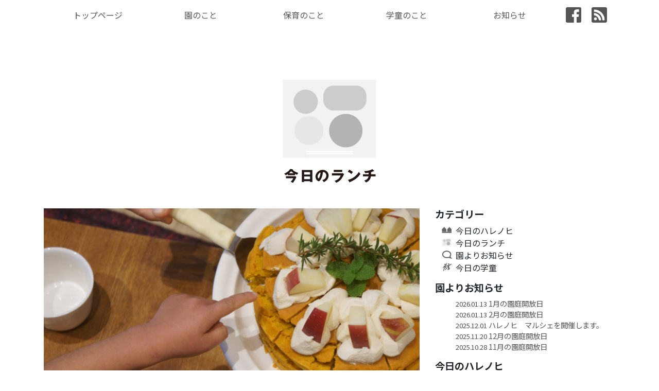

--- FILE ---
content_type: text/html; charset=UTF-8
request_url: https://www.harenohi-hoikuen.com/2022/12/6453/
body_size: 11668
content:
<!DOCTYPE html>
<html dir="ltr" lang="ja"
	prefix="og: https://ogp.me/ns#" >
<head>
	<meta charset="UTF-8">
	<meta name="viewport" content="width=device-width, initial-scale=1, shrink-to-fit=no">
	<link rel="profile" href="http://gmpg.org/xfn/11">
	<title>本日のお昼ご飯とおやつ（12/16） - ハレノヒ保育園</title>

		<!-- All in One SEO 4.4.4 - aioseo.com -->
		<meta name="description" content="・中華おこわ ・豆乳坦々スープ 【本日のおやつ】12月のお誕生日ケーキ 米粉のかぼちゃケーキ 米粉の生地にかぼ" />
		<meta name="robots" content="max-image-preview:large" />
		<link rel="canonical" href="https://www.harenohi-hoikuen.com/2022/12/6453/" />
		<meta name="generator" content="All in One SEO (AIOSEO) 4.4.4" />
		<meta property="og:locale" content="ja_JP" />
		<meta property="og:site_name" content="ハレノヒ保育園 - 神奈川県秦野市にある社会福祉法人UNITEDFAMILYが運営するハレノヒ保育園。" />
		<meta property="og:type" content="article" />
		<meta property="og:title" content="本日のお昼ご飯とおやつ（12/16） - ハレノヒ保育園" />
		<meta property="og:description" content="・中華おこわ ・豆乳坦々スープ 【本日のおやつ】12月のお誕生日ケーキ 米粉のかぼちゃケーキ 米粉の生地にかぼ" />
		<meta property="og:url" content="https://www.harenohi-hoikuen.com/2022/12/6453/" />
		<meta property="article:published_time" content="2022-12-16T07:31:41+00:00" />
		<meta property="article:modified_time" content="2022-12-16T07:31:41+00:00" />
		<meta name="twitter:card" content="summary" />
		<meta name="twitter:title" content="本日のお昼ご飯とおやつ（12/16） - ハレノヒ保育園" />
		<meta name="twitter:description" content="・中華おこわ ・豆乳坦々スープ 【本日のおやつ】12月のお誕生日ケーキ 米粉のかぼちゃケーキ 米粉の生地にかぼ" />
		<meta name="twitter:image" content="https://www.harenohi-hoikuen.com/wp-content/uploads/2021/03/footerlogo.png" />
		<script type="application/ld+json" class="aioseo-schema">
			{"@context":"https:\/\/schema.org","@graph":[{"@type":"BlogPosting","@id":"https:\/\/www.harenohi-hoikuen.com\/2022\/12\/6453\/#blogposting","name":"\u672c\u65e5\u306e\u304a\u663c\u3054\u98ef\u3068\u304a\u3084\u3064\uff0812\/16\uff09 - \u30cf\u30ec\u30ce\u30d2\u4fdd\u80b2\u5712","headline":"\u672c\u65e5\u306e\u304a\u663c\u3054\u98ef\u3068\u304a\u3084\u3064\uff0812\/16\uff09","author":{"@id":"https:\/\/www.harenohi-hoikuen.com\/author\/harenohi\/#author"},"publisher":{"@id":"https:\/\/www.harenohi-hoikuen.com\/#organization"},"image":{"@type":"ImageObject","url":"https:\/\/www.harenohi-hoikuen.com\/wp-content\/uploads\/2022\/12\/DSC09117-scaled.jpg","width":2560,"height":1438,"caption":"SONY DSC"},"datePublished":"2022-12-16T07:31:41+09:00","dateModified":"2022-12-16T07:31:41+09:00","inLanguage":"ja","mainEntityOfPage":{"@id":"https:\/\/www.harenohi-hoikuen.com\/2022\/12\/6453\/#webpage"},"isPartOf":{"@id":"https:\/\/www.harenohi-hoikuen.com\/2022\/12\/6453\/#webpage"},"articleSection":"\u4eca\u65e5\u306e\u30e9\u30f3\u30c1"},{"@type":"BreadcrumbList","@id":"https:\/\/www.harenohi-hoikuen.com\/2022\/12\/6453\/#breadcrumblist","itemListElement":[{"@type":"ListItem","@id":"https:\/\/www.harenohi-hoikuen.com\/#listItem","position":1,"item":{"@type":"WebPage","@id":"https:\/\/www.harenohi-hoikuen.com\/","name":"\u30db\u30fc\u30e0","description":"\u4eca\u65e5\u306e\u30cf\u30ec\u30ce\u30d2 \u8a18\u4e8b\u4e00\u89a7 \u304a\u77e5\u3089\u305b \u8a18\u4e8b\u4e00\u89a7","url":"https:\/\/www.harenohi-hoikuen.com\/"},"nextItem":"https:\/\/www.harenohi-hoikuen.com\/2022\/#listItem"},{"@type":"ListItem","@id":"https:\/\/www.harenohi-hoikuen.com\/2022\/#listItem","position":2,"item":{"@type":"WebPage","@id":"https:\/\/www.harenohi-hoikuen.com\/2022\/","name":"2022","url":"https:\/\/www.harenohi-hoikuen.com\/2022\/"},"nextItem":"https:\/\/www.harenohi-hoikuen.com\/2022\/12\/#listItem","previousItem":"https:\/\/www.harenohi-hoikuen.com\/#listItem"},{"@type":"ListItem","@id":"https:\/\/www.harenohi-hoikuen.com\/2022\/12\/#listItem","position":3,"item":{"@type":"WebPage","@id":"https:\/\/www.harenohi-hoikuen.com\/2022\/12\/","name":"December","url":"https:\/\/www.harenohi-hoikuen.com\/2022\/12\/"},"previousItem":"https:\/\/www.harenohi-hoikuen.com\/2022\/#listItem"}]},{"@type":"Organization","@id":"https:\/\/www.harenohi-hoikuen.com\/#organization","name":"\u30cf\u30ec\u30ce\u30d2\u4fdd\u80b2\u5712","url":"https:\/\/www.harenohi-hoikuen.com\/","logo":{"@type":"ImageObject","url":"https:\/\/www.harenohi-hoikuen.com\/wp-content\/uploads\/2021\/03\/footerlogo.png","@id":"https:\/\/www.harenohi-hoikuen.com\/#organizationLogo","width":107,"height":116},"image":{"@id":"https:\/\/www.harenohi-hoikuen.com\/#organizationLogo"}},{"@type":"Person","@id":"https:\/\/www.harenohi-hoikuen.com\/author\/harenohi\/#author","url":"https:\/\/www.harenohi-hoikuen.com\/author\/harenohi\/","name":"\u30cf\u30ec\u30ce\u30d2"},{"@type":"WebPage","@id":"https:\/\/www.harenohi-hoikuen.com\/2022\/12\/6453\/#webpage","url":"https:\/\/www.harenohi-hoikuen.com\/2022\/12\/6453\/","name":"\u672c\u65e5\u306e\u304a\u663c\u3054\u98ef\u3068\u304a\u3084\u3064\uff0812\/16\uff09 - \u30cf\u30ec\u30ce\u30d2\u4fdd\u80b2\u5712","description":"\u30fb\u4e2d\u83ef\u304a\u3053\u308f \u30fb\u8c46\u4e73\u5766\u3005\u30b9\u30fc\u30d7 \u3010\u672c\u65e5\u306e\u304a\u3084\u3064\u301112\u6708\u306e\u304a\u8a95\u751f\u65e5\u30b1\u30fc\u30ad \u7c73\u7c89\u306e\u304b\u307c\u3061\u3083\u30b1\u30fc\u30ad \u7c73\u7c89\u306e\u751f\u5730\u306b\u304b\u307c","inLanguage":"ja","isPartOf":{"@id":"https:\/\/www.harenohi-hoikuen.com\/#website"},"breadcrumb":{"@id":"https:\/\/www.harenohi-hoikuen.com\/2022\/12\/6453\/#breadcrumblist"},"author":{"@id":"https:\/\/www.harenohi-hoikuen.com\/author\/harenohi\/#author"},"creator":{"@id":"https:\/\/www.harenohi-hoikuen.com\/author\/harenohi\/#author"},"image":{"@type":"ImageObject","url":"https:\/\/www.harenohi-hoikuen.com\/wp-content\/uploads\/2022\/12\/DSC09117-scaled.jpg","@id":"https:\/\/www.harenohi-hoikuen.com\/#mainImage","width":2560,"height":1438,"caption":"SONY DSC"},"primaryImageOfPage":{"@id":"https:\/\/www.harenohi-hoikuen.com\/2022\/12\/6453\/#mainImage"},"datePublished":"2022-12-16T07:31:41+09:00","dateModified":"2022-12-16T07:31:41+09:00"},{"@type":"WebSite","@id":"https:\/\/www.harenohi-hoikuen.com\/#website","url":"https:\/\/www.harenohi-hoikuen.com\/","name":"\u30cf\u30ec\u30ce\u30d2\u4fdd\u80b2\u5712","description":"\u795e\u5948\u5ddd\u770c\u79e6\u91ce\u5e02\u306b\u3042\u308b\u793e\u4f1a\u798f\u7949\u6cd5\u4ebaUNITEDFAMILY\u304c\u904b\u55b6\u3059\u308b\u30cf\u30ec\u30ce\u30d2\u4fdd\u80b2\u5712\u3002","inLanguage":"ja","publisher":{"@id":"https:\/\/www.harenohi-hoikuen.com\/#organization"}}]}
		</script>
		<!-- All in One SEO -->

<link rel='dns-prefetch' href='//ajax.googleapis.com' />
<link rel='dns-prefetch' href='//kit.fontawesome.com' />
<link rel="alternate" type="application/rss+xml" title="ハレノヒ保育園 &raquo; フィード" href="https://www.harenohi-hoikuen.com/feed/" />
<link rel="alternate" type="application/rss+xml" title="ハレノヒ保育園 &raquo; コメントフィード" href="https://www.harenohi-hoikuen.com/comments/feed/" />
<link rel="alternate" title="oEmbed (JSON)" type="application/json+oembed" href="https://www.harenohi-hoikuen.com/wp-json/oembed/1.0/embed?url=https%3A%2F%2Fwww.harenohi-hoikuen.com%2F2022%2F12%2F6453%2F" />
<link rel="alternate" title="oEmbed (XML)" type="text/xml+oembed" href="https://www.harenohi-hoikuen.com/wp-json/oembed/1.0/embed?url=https%3A%2F%2Fwww.harenohi-hoikuen.com%2F2022%2F12%2F6453%2F&#038;format=xml" />
<style id='wp-img-auto-sizes-contain-inline-css' type='text/css'>
img:is([sizes=auto i],[sizes^="auto," i]){contain-intrinsic-size:3000px 1500px}
/*# sourceURL=wp-img-auto-sizes-contain-inline-css */
</style>
<style id='wp-emoji-styles-inline-css' type='text/css'>

	img.wp-smiley, img.emoji {
		display: inline !important;
		border: none !important;
		box-shadow: none !important;
		height: 1em !important;
		width: 1em !important;
		margin: 0 0.07em !important;
		vertical-align: -0.1em !important;
		background: none !important;
		padding: 0 !important;
	}
/*# sourceURL=wp-emoji-styles-inline-css */
</style>
<style id='wp-block-library-inline-css' type='text/css'>
:root{--wp-block-synced-color:#7a00df;--wp-block-synced-color--rgb:122,0,223;--wp-bound-block-color:var(--wp-block-synced-color);--wp-editor-canvas-background:#ddd;--wp-admin-theme-color:#007cba;--wp-admin-theme-color--rgb:0,124,186;--wp-admin-theme-color-darker-10:#006ba1;--wp-admin-theme-color-darker-10--rgb:0,107,160.5;--wp-admin-theme-color-darker-20:#005a87;--wp-admin-theme-color-darker-20--rgb:0,90,135;--wp-admin-border-width-focus:2px}@media (min-resolution:192dpi){:root{--wp-admin-border-width-focus:1.5px}}.wp-element-button{cursor:pointer}:root .has-very-light-gray-background-color{background-color:#eee}:root .has-very-dark-gray-background-color{background-color:#313131}:root .has-very-light-gray-color{color:#eee}:root .has-very-dark-gray-color{color:#313131}:root .has-vivid-green-cyan-to-vivid-cyan-blue-gradient-background{background:linear-gradient(135deg,#00d084,#0693e3)}:root .has-purple-crush-gradient-background{background:linear-gradient(135deg,#34e2e4,#4721fb 50%,#ab1dfe)}:root .has-hazy-dawn-gradient-background{background:linear-gradient(135deg,#faaca8,#dad0ec)}:root .has-subdued-olive-gradient-background{background:linear-gradient(135deg,#fafae1,#67a671)}:root .has-atomic-cream-gradient-background{background:linear-gradient(135deg,#fdd79a,#004a59)}:root .has-nightshade-gradient-background{background:linear-gradient(135deg,#330968,#31cdcf)}:root .has-midnight-gradient-background{background:linear-gradient(135deg,#020381,#2874fc)}:root{--wp--preset--font-size--normal:16px;--wp--preset--font-size--huge:42px}.has-regular-font-size{font-size:1em}.has-larger-font-size{font-size:2.625em}.has-normal-font-size{font-size:var(--wp--preset--font-size--normal)}.has-huge-font-size{font-size:var(--wp--preset--font-size--huge)}.has-text-align-center{text-align:center}.has-text-align-left{text-align:left}.has-text-align-right{text-align:right}.has-fit-text{white-space:nowrap!important}#end-resizable-editor-section{display:none}.aligncenter{clear:both}.items-justified-left{justify-content:flex-start}.items-justified-center{justify-content:center}.items-justified-right{justify-content:flex-end}.items-justified-space-between{justify-content:space-between}.screen-reader-text{border:0;clip-path:inset(50%);height:1px;margin:-1px;overflow:hidden;padding:0;position:absolute;width:1px;word-wrap:normal!important}.screen-reader-text:focus{background-color:#ddd;clip-path:none;color:#444;display:block;font-size:1em;height:auto;left:5px;line-height:normal;padding:15px 23px 14px;text-decoration:none;top:5px;width:auto;z-index:100000}html :where(.has-border-color){border-style:solid}html :where([style*=border-top-color]){border-top-style:solid}html :where([style*=border-right-color]){border-right-style:solid}html :where([style*=border-bottom-color]){border-bottom-style:solid}html :where([style*=border-left-color]){border-left-style:solid}html :where([style*=border-width]){border-style:solid}html :where([style*=border-top-width]){border-top-style:solid}html :where([style*=border-right-width]){border-right-style:solid}html :where([style*=border-bottom-width]){border-bottom-style:solid}html :where([style*=border-left-width]){border-left-style:solid}html :where(img[class*=wp-image-]){height:auto;max-width:100%}:where(figure){margin:0 0 1em}html :where(.is-position-sticky){--wp-admin--admin-bar--position-offset:var(--wp-admin--admin-bar--height,0px)}@media screen and (max-width:600px){html :where(.is-position-sticky){--wp-admin--admin-bar--position-offset:0px}}

/*# sourceURL=wp-block-library-inline-css */
</style><style id='global-styles-inline-css' type='text/css'>
:root{--wp--preset--aspect-ratio--square: 1;--wp--preset--aspect-ratio--4-3: 4/3;--wp--preset--aspect-ratio--3-4: 3/4;--wp--preset--aspect-ratio--3-2: 3/2;--wp--preset--aspect-ratio--2-3: 2/3;--wp--preset--aspect-ratio--16-9: 16/9;--wp--preset--aspect-ratio--9-16: 9/16;--wp--preset--color--black: #000000;--wp--preset--color--cyan-bluish-gray: #abb8c3;--wp--preset--color--white: #ffffff;--wp--preset--color--pale-pink: #f78da7;--wp--preset--color--vivid-red: #cf2e2e;--wp--preset--color--luminous-vivid-orange: #ff6900;--wp--preset--color--luminous-vivid-amber: #fcb900;--wp--preset--color--light-green-cyan: #7bdcb5;--wp--preset--color--vivid-green-cyan: #00d084;--wp--preset--color--pale-cyan-blue: #8ed1fc;--wp--preset--color--vivid-cyan-blue: #0693e3;--wp--preset--color--vivid-purple: #9b51e0;--wp--preset--gradient--vivid-cyan-blue-to-vivid-purple: linear-gradient(135deg,rgb(6,147,227) 0%,rgb(155,81,224) 100%);--wp--preset--gradient--light-green-cyan-to-vivid-green-cyan: linear-gradient(135deg,rgb(122,220,180) 0%,rgb(0,208,130) 100%);--wp--preset--gradient--luminous-vivid-amber-to-luminous-vivid-orange: linear-gradient(135deg,rgb(252,185,0) 0%,rgb(255,105,0) 100%);--wp--preset--gradient--luminous-vivid-orange-to-vivid-red: linear-gradient(135deg,rgb(255,105,0) 0%,rgb(207,46,46) 100%);--wp--preset--gradient--very-light-gray-to-cyan-bluish-gray: linear-gradient(135deg,rgb(238,238,238) 0%,rgb(169,184,195) 100%);--wp--preset--gradient--cool-to-warm-spectrum: linear-gradient(135deg,rgb(74,234,220) 0%,rgb(151,120,209) 20%,rgb(207,42,186) 40%,rgb(238,44,130) 60%,rgb(251,105,98) 80%,rgb(254,248,76) 100%);--wp--preset--gradient--blush-light-purple: linear-gradient(135deg,rgb(255,206,236) 0%,rgb(152,150,240) 100%);--wp--preset--gradient--blush-bordeaux: linear-gradient(135deg,rgb(254,205,165) 0%,rgb(254,45,45) 50%,rgb(107,0,62) 100%);--wp--preset--gradient--luminous-dusk: linear-gradient(135deg,rgb(255,203,112) 0%,rgb(199,81,192) 50%,rgb(65,88,208) 100%);--wp--preset--gradient--pale-ocean: linear-gradient(135deg,rgb(255,245,203) 0%,rgb(182,227,212) 50%,rgb(51,167,181) 100%);--wp--preset--gradient--electric-grass: linear-gradient(135deg,rgb(202,248,128) 0%,rgb(113,206,126) 100%);--wp--preset--gradient--midnight: linear-gradient(135deg,rgb(2,3,129) 0%,rgb(40,116,252) 100%);--wp--preset--font-size--small: 13px;--wp--preset--font-size--medium: 20px;--wp--preset--font-size--large: 36px;--wp--preset--font-size--x-large: 42px;--wp--preset--spacing--20: 0.44rem;--wp--preset--spacing--30: 0.67rem;--wp--preset--spacing--40: 1rem;--wp--preset--spacing--50: 1.5rem;--wp--preset--spacing--60: 2.25rem;--wp--preset--spacing--70: 3.38rem;--wp--preset--spacing--80: 5.06rem;--wp--preset--shadow--natural: 6px 6px 9px rgba(0, 0, 0, 0.2);--wp--preset--shadow--deep: 12px 12px 50px rgba(0, 0, 0, 0.4);--wp--preset--shadow--sharp: 6px 6px 0px rgba(0, 0, 0, 0.2);--wp--preset--shadow--outlined: 6px 6px 0px -3px rgb(255, 255, 255), 6px 6px rgb(0, 0, 0);--wp--preset--shadow--crisp: 6px 6px 0px rgb(0, 0, 0);}:where(.is-layout-flex){gap: 0.5em;}:where(.is-layout-grid){gap: 0.5em;}body .is-layout-flex{display: flex;}.is-layout-flex{flex-wrap: wrap;align-items: center;}.is-layout-flex > :is(*, div){margin: 0;}body .is-layout-grid{display: grid;}.is-layout-grid > :is(*, div){margin: 0;}:where(.wp-block-columns.is-layout-flex){gap: 2em;}:where(.wp-block-columns.is-layout-grid){gap: 2em;}:where(.wp-block-post-template.is-layout-flex){gap: 1.25em;}:where(.wp-block-post-template.is-layout-grid){gap: 1.25em;}.has-black-color{color: var(--wp--preset--color--black) !important;}.has-cyan-bluish-gray-color{color: var(--wp--preset--color--cyan-bluish-gray) !important;}.has-white-color{color: var(--wp--preset--color--white) !important;}.has-pale-pink-color{color: var(--wp--preset--color--pale-pink) !important;}.has-vivid-red-color{color: var(--wp--preset--color--vivid-red) !important;}.has-luminous-vivid-orange-color{color: var(--wp--preset--color--luminous-vivid-orange) !important;}.has-luminous-vivid-amber-color{color: var(--wp--preset--color--luminous-vivid-amber) !important;}.has-light-green-cyan-color{color: var(--wp--preset--color--light-green-cyan) !important;}.has-vivid-green-cyan-color{color: var(--wp--preset--color--vivid-green-cyan) !important;}.has-pale-cyan-blue-color{color: var(--wp--preset--color--pale-cyan-blue) !important;}.has-vivid-cyan-blue-color{color: var(--wp--preset--color--vivid-cyan-blue) !important;}.has-vivid-purple-color{color: var(--wp--preset--color--vivid-purple) !important;}.has-black-background-color{background-color: var(--wp--preset--color--black) !important;}.has-cyan-bluish-gray-background-color{background-color: var(--wp--preset--color--cyan-bluish-gray) !important;}.has-white-background-color{background-color: var(--wp--preset--color--white) !important;}.has-pale-pink-background-color{background-color: var(--wp--preset--color--pale-pink) !important;}.has-vivid-red-background-color{background-color: var(--wp--preset--color--vivid-red) !important;}.has-luminous-vivid-orange-background-color{background-color: var(--wp--preset--color--luminous-vivid-orange) !important;}.has-luminous-vivid-amber-background-color{background-color: var(--wp--preset--color--luminous-vivid-amber) !important;}.has-light-green-cyan-background-color{background-color: var(--wp--preset--color--light-green-cyan) !important;}.has-vivid-green-cyan-background-color{background-color: var(--wp--preset--color--vivid-green-cyan) !important;}.has-pale-cyan-blue-background-color{background-color: var(--wp--preset--color--pale-cyan-blue) !important;}.has-vivid-cyan-blue-background-color{background-color: var(--wp--preset--color--vivid-cyan-blue) !important;}.has-vivid-purple-background-color{background-color: var(--wp--preset--color--vivid-purple) !important;}.has-black-border-color{border-color: var(--wp--preset--color--black) !important;}.has-cyan-bluish-gray-border-color{border-color: var(--wp--preset--color--cyan-bluish-gray) !important;}.has-white-border-color{border-color: var(--wp--preset--color--white) !important;}.has-pale-pink-border-color{border-color: var(--wp--preset--color--pale-pink) !important;}.has-vivid-red-border-color{border-color: var(--wp--preset--color--vivid-red) !important;}.has-luminous-vivid-orange-border-color{border-color: var(--wp--preset--color--luminous-vivid-orange) !important;}.has-luminous-vivid-amber-border-color{border-color: var(--wp--preset--color--luminous-vivid-amber) !important;}.has-light-green-cyan-border-color{border-color: var(--wp--preset--color--light-green-cyan) !important;}.has-vivid-green-cyan-border-color{border-color: var(--wp--preset--color--vivid-green-cyan) !important;}.has-pale-cyan-blue-border-color{border-color: var(--wp--preset--color--pale-cyan-blue) !important;}.has-vivid-cyan-blue-border-color{border-color: var(--wp--preset--color--vivid-cyan-blue) !important;}.has-vivid-purple-border-color{border-color: var(--wp--preset--color--vivid-purple) !important;}.has-vivid-cyan-blue-to-vivid-purple-gradient-background{background: var(--wp--preset--gradient--vivid-cyan-blue-to-vivid-purple) !important;}.has-light-green-cyan-to-vivid-green-cyan-gradient-background{background: var(--wp--preset--gradient--light-green-cyan-to-vivid-green-cyan) !important;}.has-luminous-vivid-amber-to-luminous-vivid-orange-gradient-background{background: var(--wp--preset--gradient--luminous-vivid-amber-to-luminous-vivid-orange) !important;}.has-luminous-vivid-orange-to-vivid-red-gradient-background{background: var(--wp--preset--gradient--luminous-vivid-orange-to-vivid-red) !important;}.has-very-light-gray-to-cyan-bluish-gray-gradient-background{background: var(--wp--preset--gradient--very-light-gray-to-cyan-bluish-gray) !important;}.has-cool-to-warm-spectrum-gradient-background{background: var(--wp--preset--gradient--cool-to-warm-spectrum) !important;}.has-blush-light-purple-gradient-background{background: var(--wp--preset--gradient--blush-light-purple) !important;}.has-blush-bordeaux-gradient-background{background: var(--wp--preset--gradient--blush-bordeaux) !important;}.has-luminous-dusk-gradient-background{background: var(--wp--preset--gradient--luminous-dusk) !important;}.has-pale-ocean-gradient-background{background: var(--wp--preset--gradient--pale-ocean) !important;}.has-electric-grass-gradient-background{background: var(--wp--preset--gradient--electric-grass) !important;}.has-midnight-gradient-background{background: var(--wp--preset--gradient--midnight) !important;}.has-small-font-size{font-size: var(--wp--preset--font-size--small) !important;}.has-medium-font-size{font-size: var(--wp--preset--font-size--medium) !important;}.has-large-font-size{font-size: var(--wp--preset--font-size--large) !important;}.has-x-large-font-size{font-size: var(--wp--preset--font-size--x-large) !important;}
/*# sourceURL=global-styles-inline-css */
</style>

<style id='classic-theme-styles-inline-css' type='text/css'>
/*! This file is auto-generated */
.wp-block-button__link{color:#fff;background-color:#32373c;border-radius:9999px;box-shadow:none;text-decoration:none;padding:calc(.667em + 2px) calc(1.333em + 2px);font-size:1.125em}.wp-block-file__button{background:#32373c;color:#fff;text-decoration:none}
/*# sourceURL=/wp-includes/css/classic-themes.min.css */
</style>
<link rel='stylesheet' id='menu-image-css' href='https://www.harenohi-hoikuen.com/wp-content/plugins/menu-image/includes/css/menu-image.css?ver=3.10' type='text/css' media='all' />
<link rel='stylesheet' id='dashicons-css' href='https://www.harenohi-hoikuen.com/wp-includes/css/dashicons.min.css?ver=6.9' type='text/css' media='all' />
<link rel='stylesheet' id='understrap-styles-css' href='https://www.harenohi-hoikuen.com/wp-content/themes/understrap/css/theme.min.css?ver=0.5.5.1622480454' type='text/css' media='all' />
<link rel='stylesheet' id='base-style-css' href='https://www.harenohi-hoikuen.com/wp-content/themes/harenohi/base.css?ver=202201251137' type='text/css' media='all' />
<link rel='stylesheet' id='style-child-css' href='https://www.harenohi-hoikuen.com/wp-content/themes/harenohi/style-child.css?ver=202201251052' type='text/css' media='all' />
<script type="text/javascript" src="https://ajax.googleapis.com/ajax/libs/jquery/1.12.4/jquery.min.js?ver=1.12.4" id="jquery-js"></script>
<script type="text/javascript" src="https://kit.fontawesome.com/aa551aee2c.js?ver=6.9" id="fontAwesome5-js"></script>
<script type="text/javascript" src="https://www.harenohi-hoikuen.com/wp-content/themes/harenohi/js/mainmenu.js?ver=202106010200" id="main-menu-js"></script>
<script type="text/javascript" src="https://www.harenohi-hoikuen.com/wp-content/themes/harenohi/js/carousel-thumb.js?ver=202106031613" id="carousel-thumb-js"></script>
<script type="text/javascript" src="https://www.harenohi-hoikuen.com/wp-content/themes/harenohi/js/smooth-scroll.js?ver=202106031627" id="smooth-scroll-js"></script>
<script type="text/javascript" src="https://www.harenohi-hoikuen.com/wp-content/themes/harenohi/js/scrtop.js?ver=202106010200" id="scrtop-js"></script>
<link rel="https://api.w.org/" href="https://www.harenohi-hoikuen.com/wp-json/" /><link rel="alternate" title="JSON" type="application/json" href="https://www.harenohi-hoikuen.com/wp-json/wp/v2/posts/6453" /><link rel="EditURI" type="application/rsd+xml" title="RSD" href="https://www.harenohi-hoikuen.com/xmlrpc.php?rsd" />
<link rel='shortlink' href='https://www.harenohi-hoikuen.com/?p=6453' />
<!-- FIFU: meta tags for featured image (begin) -->
<meta property="og:image" content="https://www.harenohi-hoikuen.com/wp-content/uploads/2022/12/DSC09117-1024x575.jpg" />
<!-- FIFU: meta tags for featured image (end) --><meta property="og:title" content='本日のお昼ご飯とおやつ（12/16）' />
<meta property="og:description" content='' />

<meta name="twitter:card" content='summary_large_image' />
<meta name="twitter:title" content='本日のお昼ご飯とおやつ（12/16）' />
<meta name="twitter:description" content='' /><meta name="twitter:image" content="https://www.harenohi-hoikuen.com/wp-content/uploads/2022/12/DSC09117-1024x575.jpg" /><meta name="mobile-web-app-capable" content="yes">
<meta name="apple-mobile-web-app-capable" content="yes">
<meta name="apple-mobile-web-app-title" content="ハレノヒ保育園 - 神奈川県秦野市にある社会福祉法人UNITEDFAMILYが運営するハレノヒ保育園。">
		<style type="text/css" id="wp-custom-css">
			.color-black{
	color:#000;
}
.recent_posts_sidebar span{
	font-size:0.8rem;
	letter-spacing:-0.01em;
	color:rgba(0,0,0,0.7);
}

.recent_posts_sidebar a{
	font-size:.9rem;
}
#scrtop {
	display: none;
	position: fixed;
	bottom: 20px;
	right: 20px;
	background: rgba(255,255,255,.7);
	border: .5px solid #aaa;
}

.widget_recent_entries ul,
.widget_categories ul {
	list-style-type: none;
}

.recent_posts_sidebar {
	list-style-type: none;
}

.pagination {
	justify-content: center;
}

.page-link,
.page-link:hover {
	color: #3a3a3a;
}

.page-item.active .page-link {
	background: #3a3a3a;
}

.line-height-19{
	line-height:1.9;
}

.form-recruit input,
.form-recruit textarea {
	max-width: 100%;
}
.month-picker-month-table .ui-button{
	padding:10px;
}		</style>
		</head>

<body class="wp-singular post-template-default single single-post postid-6453 single-format-standard wp-embed-responsive wp-theme-understrap wp-child-theme-harenohi group-blog">
<div class="site" id="page">

	
	<div class="container d-none">

		<!-- Your site title as branding in the menu -->
		
			
				<a class="navbar-brand" rel="home" href="https://www.harenohi-hoikuen.com/" title="ハレノヒ保育園" itemprop="url">ハレノヒ保育園</a>

			

		<!-- end custom logo -->

	</div>

	<!-- ******************* The Navbar Area ******************* -->
	<div id="wrapper-navbar" itemscope itemtype="http://schema.org/WebSite">

		<a class="skip-link sr-only sr-only-focusable" href="#content">コンテンツへスキップ</a>

		<nav class="navbar navbar-expand-md navbar-light px-0">

					<div class="container">
		
				<button class="navbar-toggler m-2" type="button" data-toggle="collapse" data-target="#navbarNavDropdown" aria-controls="navbarNavDropdown" aria-expanded="false" aria-label="ナビゲーション切り替え">
					<span class="navbar-toggler-icon"></span>
				</button>

				<!-- The WordPress Menu goes here -->
				<div id="navbarNavDropdown" class="collapse navbar-collapse"><ul id="main-menu" class="menu"><li id="menu-item-25" class="menu-item menu-item-type-post_type menu-item-object-page menu-item-home menu-item-25"><a href="https://www.harenohi-hoikuen.com/">トップページ</a></li>
<li id="menu-item-27" class="menu-item menu-item-type-custom menu-item-object-custom menu-item-has-children menu-item-27"><a href="https://www.harenohi-hoikuen.com/gaiyo/">園のこと</a>
<ul class="sub-menu">
	<li id="menu-item-38" class="menu-item menu-item-type-post_type menu-item-object-page menu-item-38"><a href="https://www.harenohi-hoikuen.com/gaiyo/">園の概要</a></li>
	<li id="menu-item-37" class="menu-item menu-item-type-post_type menu-item-object-page menu-item-37"><a href="https://www.harenohi-hoikuen.com/ensya/">園舎について</a></li>
	<li id="menu-item-36" class="menu-item menu-item-type-post_type menu-item-object-page menu-item-36"><a href="https://www.harenohi-hoikuen.com/houjin/">法人の概要</a></li>
</ul>
</li>
<li id="menu-item-28" class="menu-item menu-item-type-custom menu-item-object-custom menu-item-has-children menu-item-28"><a href="#">保育のこと</a>
<ul class="sub-menu">
	<li id="menu-item-294" class="menu-item menu-item-type-post_type menu-item-object-page menu-item-294"><a href="https://www.harenohi-hoikuen.com/concept/">保育のコンセプト</a></li>
	<li id="menu-item-295" class="menu-item menu-item-type-post_type menu-item-object-page menu-item-295"><a href="https://www.harenohi-hoikuen.com/schedule/">1日のスケジュール</a></li>
</ul>
</li>
<li id="menu-item-29" class="menu-item menu-item-type-custom menu-item-object-custom menu-item-has-children menu-item-29"><a href="#">学童のこと</a>
<ul class="sub-menu">
	<li id="menu-item-454" class="menu-item menu-item-type-post_type menu-item-object-page menu-item-454"><a href="https://www.harenohi-hoikuen.com/gakudo/">募集内容</a></li>
	<li id="menu-item-1567" class="menu-item menu-item-type-taxonomy menu-item-object-category menu-item-1567"><a href="https://www.harenohi-hoikuen.com/category/gakudo/">今日の学童</a></li>
</ul>
</li>
<li id="menu-item-554" class="menu-item menu-item-type-post_type menu-item-object-page current_page_parent menu-item-has-children menu-item-554"><a href="https://www.harenohi-hoikuen.com/info/">お知らせ</a>
<ul class="sub-menu">
	<li id="menu-item-577" class="menu-item menu-item-type-taxonomy menu-item-object-category menu-item-577"><a href="https://www.harenohi-hoikuen.com/category/notice/">園よりお知らせ</a></li>
	<li id="menu-item-575" class="menu-item menu-item-type-taxonomy menu-item-object-category menu-item-575"><a href="https://www.harenohi-hoikuen.com/category/today/">今日のハレノヒ</a></li>
	<li id="menu-item-576" class="menu-item menu-item-type-taxonomy menu-item-object-category current-post-ancestor current-menu-parent current-post-parent menu-item-576"><a href="https://www.harenohi-hoikuen.com/category/lunch/">今日のランチ</a></li>
	<li id="menu-item-698" class="menu-item menu-item-type-taxonomy menu-item-object-category menu-item-698"><a href="https://www.harenohi-hoikuen.com/category/gakudo/">今日の学童</a></li>
</ul>
</li>
<li id="menu-item-192" class="menu-item menu-item-type-custom menu-item-object-custom menu-item-192"><a href="https://www.facebook.com/harenohihoikueni2018/" class="menu-image-title-hide menu-image-not-hovered"><span class="menu-image-title-hide menu-image-title">Facebook</span><img width="30" height="30" src="https://www.harenohi-hoikuen.com/wp-content/uploads/2022/01/facebook.png" class="menu-image menu-image-title-hide" alt="" decoding="async" /></a></li>
<li id="menu-item-4380" class="menu-item menu-item-type-custom menu-item-object-custom menu-item-4380"><a href="https://www.harenohi-hoikuen.com/rss" class="menu-image-title-hide menu-image-not-hovered"><span class="menu-image-title-hide menu-image-title">RSS</span><img width="30" height="30" src="https://www.harenohi-hoikuen.com/wp-content/uploads/2022/01/rss.png" class="menu-image menu-image-title-hide" alt="" decoding="async" /></a></li>
</ul></div>						</div><!-- .container -->
			
		</nav><!-- .site-navigation -->

	</div><!-- #wrapper-navbar end -->

<div class="wrapper" id="single-wrapper">

	<div class="container" id="content" tabindex="-1">

		<div class="py-5 text-center">
			<img width="184" height="204" src="https://www.harenohi-hoikuen.com/wp-content/uploads/2021/05/lunch.png" class="attachment-full size-full" alt="" decoding="async" srcset="https://www.harenohi-hoikuen.com/wp-content/uploads/2021/05/lunch.png 184w, https://www.harenohi-hoikuen.com/wp-content/uploads/2021/05/lunch-22x24.png 22w, https://www.harenohi-hoikuen.com/wp-content/uploads/2021/05/lunch-32x36.png 32w, https://www.harenohi-hoikuen.com/wp-content/uploads/2021/05/lunch-43x48.png 43w" sizes="(max-width: 184px) 100vw, 184px" />		</div>

		<div class="row">

			<!-- Do the left sidebar check -->
			

<div class="col-md content-area" id="primary">

			<main class="site-main mb-5" id="main">

				
					
<article class="post-6453 post type-post status-publish format-standard has-post-thumbnail hentry category-lunch wpautop" id="post-6453">

	<img width="2560" height="1438" src="https://www.harenohi-hoikuen.com/wp-content/uploads/2022/12/DSC09117-scaled.jpg" class="attachment-full size-full wp-post-image" alt="" decoding="async" fetchpriority="high" srcset="https://www.harenohi-hoikuen.com/wp-content/uploads/2022/12/DSC09117-scaled.jpg 2560w, https://www.harenohi-hoikuen.com/wp-content/uploads/2022/12/DSC09117-300x169.jpg 300w, https://www.harenohi-hoikuen.com/wp-content/uploads/2022/12/DSC09117-1024x575.jpg 1024w, https://www.harenohi-hoikuen.com/wp-content/uploads/2022/12/DSC09117-768x432.jpg 768w, https://www.harenohi-hoikuen.com/wp-content/uploads/2022/12/DSC09117-1536x863.jpg 1536w, https://www.harenohi-hoikuen.com/wp-content/uploads/2022/12/DSC09117-2048x1151.jpg 2048w, https://www.harenohi-hoikuen.com/wp-content/uploads/2022/12/DSC09117-24x13.jpg 24w, https://www.harenohi-hoikuen.com/wp-content/uploads/2022/12/DSC09117-36x20.jpg 36w, https://www.harenohi-hoikuen.com/wp-content/uploads/2022/12/DSC09117-48x27.jpg 48w" sizes="(max-width: 2560px) 100vw, 2560px" />
	<header class="entry-header mt-4">

		<div class="entry-meta">

			<p class="font-weight-bold font-size-16">

				2022.12.16
			</p>

		</div><!-- .entry-meta -->

		<h1 class="entry-title font-weight-bold font-size-20 mb-5">本日のお昼ご飯とおやつ（12/16）</h1>
	</header><!-- .entry-header -->

	<div class="entry-content">

		<p>・中華おこわ</p>
<p>・豆乳坦々スープ</p>
<p>【本日のおやつ】12月のお誕生日ケーキ　米粉のかぼちゃケーキ</p>
<p>米粉の生地にかぼちゃを練りこみ、豆腐クリームとりんごで飾り付けしました。</p>
<p><img decoding="async" class="size-medium wp-image-6455" src="https://www.harenohi-hoikuen.com/wp-content/uploads/2022/12/DSC09108-300x169.jpg" alt="" width="300" height="169" srcset="https://www.harenohi-hoikuen.com/wp-content/uploads/2022/12/DSC09108-300x169.jpg 300w, https://www.harenohi-hoikuen.com/wp-content/uploads/2022/12/DSC09108-1024x575.jpg 1024w, https://www.harenohi-hoikuen.com/wp-content/uploads/2022/12/DSC09108-768x432.jpg 768w, https://www.harenohi-hoikuen.com/wp-content/uploads/2022/12/DSC09108-1536x863.jpg 1536w, https://www.harenohi-hoikuen.com/wp-content/uploads/2022/12/DSC09108-2048x1151.jpg 2048w, https://www.harenohi-hoikuen.com/wp-content/uploads/2022/12/DSC09108-24x13.jpg 24w, https://www.harenohi-hoikuen.com/wp-content/uploads/2022/12/DSC09108-36x20.jpg 36w, https://www.harenohi-hoikuen.com/wp-content/uploads/2022/12/DSC09108-48x27.jpg 48w" sizes="(max-width: 300px) 100vw, 300px" /></p>
<p><img decoding="async" class="size-medium wp-image-6457" src="https://www.harenohi-hoikuen.com/wp-content/uploads/2022/12/DSC09112-300x169.jpg" alt="" width="300" height="169" srcset="https://www.harenohi-hoikuen.com/wp-content/uploads/2022/12/DSC09112-300x169.jpg 300w, https://www.harenohi-hoikuen.com/wp-content/uploads/2022/12/DSC09112-1024x575.jpg 1024w, https://www.harenohi-hoikuen.com/wp-content/uploads/2022/12/DSC09112-768x432.jpg 768w, https://www.harenohi-hoikuen.com/wp-content/uploads/2022/12/DSC09112-1536x863.jpg 1536w, https://www.harenohi-hoikuen.com/wp-content/uploads/2022/12/DSC09112-2048x1151.jpg 2048w, https://www.harenohi-hoikuen.com/wp-content/uploads/2022/12/DSC09112-24x13.jpg 24w, https://www.harenohi-hoikuen.com/wp-content/uploads/2022/12/DSC09112-36x20.jpg 36w, https://www.harenohi-hoikuen.com/wp-content/uploads/2022/12/DSC09112-48x27.jpg 48w" sizes="(max-width: 300px) 100vw, 300px" /></p>
<p><img loading="lazy" decoding="async" class="size-medium wp-image-6458" src="https://www.harenohi-hoikuen.com/wp-content/uploads/2022/12/DSC09124-300x169.jpg" alt="" width="300" height="169" srcset="https://www.harenohi-hoikuen.com/wp-content/uploads/2022/12/DSC09124-300x169.jpg 300w, https://www.harenohi-hoikuen.com/wp-content/uploads/2022/12/DSC09124-1024x575.jpg 1024w, https://www.harenohi-hoikuen.com/wp-content/uploads/2022/12/DSC09124-768x432.jpg 768w, https://www.harenohi-hoikuen.com/wp-content/uploads/2022/12/DSC09124-1536x863.jpg 1536w, https://www.harenohi-hoikuen.com/wp-content/uploads/2022/12/DSC09124-2048x1151.jpg 2048w, https://www.harenohi-hoikuen.com/wp-content/uploads/2022/12/DSC09124-24x13.jpg 24w, https://www.harenohi-hoikuen.com/wp-content/uploads/2022/12/DSC09124-36x20.jpg 36w, https://www.harenohi-hoikuen.com/wp-content/uploads/2022/12/DSC09124-48x27.jpg 48w" sizes="auto, (max-width: 300px) 100vw, 300px" /></p>
<p><img loading="lazy" decoding="async" class="size-medium wp-image-6459" src="https://www.harenohi-hoikuen.com/wp-content/uploads/2022/12/DSC09128-300x169.jpg" alt="" width="300" height="169" srcset="https://www.harenohi-hoikuen.com/wp-content/uploads/2022/12/DSC09128-300x169.jpg 300w, https://www.harenohi-hoikuen.com/wp-content/uploads/2022/12/DSC09128-1024x575.jpg 1024w, https://www.harenohi-hoikuen.com/wp-content/uploads/2022/12/DSC09128-768x432.jpg 768w, https://www.harenohi-hoikuen.com/wp-content/uploads/2022/12/DSC09128-1536x863.jpg 1536w, https://www.harenohi-hoikuen.com/wp-content/uploads/2022/12/DSC09128-2048x1151.jpg 2048w, https://www.harenohi-hoikuen.com/wp-content/uploads/2022/12/DSC09128-24x13.jpg 24w, https://www.harenohi-hoikuen.com/wp-content/uploads/2022/12/DSC09128-36x20.jpg 36w, https://www.harenohi-hoikuen.com/wp-content/uploads/2022/12/DSC09128-48x27.jpg 48w" sizes="auto, (max-width: 300px) 100vw, 300px" /></p>

		
	</div><!-- .entry-content -->

	<footer class="entry-footer">

		<span class="cat-links">カテゴリー: <a href="https://www.harenohi-hoikuen.com/category/lunch/" rel="category tag">今日のランチ</a></span>
	</footer><!-- .entry-footer -->

</article><!-- #post-## -->


										<div class="page-nav row justify-content-between">
												<div class="col-md-6 py-2">
							<a href="https://www.harenohi-hoikuen.com/2022/12/6445/" class="next-link d-block p-2">
								<div class="row no-gutters">
									<div class="col-4">
																				<img width="300" height="169" src="https://www.harenohi-hoikuen.com/wp-content/uploads/2022/12/DSC09074-300x169.jpg" class="attachment-medium size-medium wp-post-image" alt="" decoding="async" loading="lazy" srcset="https://www.harenohi-hoikuen.com/wp-content/uploads/2022/12/DSC09074-300x169.jpg 300w, https://www.harenohi-hoikuen.com/wp-content/uploads/2022/12/DSC09074-1024x575.jpg 1024w, https://www.harenohi-hoikuen.com/wp-content/uploads/2022/12/DSC09074-768x432.jpg 768w, https://www.harenohi-hoikuen.com/wp-content/uploads/2022/12/DSC09074-1536x863.jpg 1536w, https://www.harenohi-hoikuen.com/wp-content/uploads/2022/12/DSC09074-2048x1151.jpg 2048w, https://www.harenohi-hoikuen.com/wp-content/uploads/2022/12/DSC09074-24x13.jpg 24w, https://www.harenohi-hoikuen.com/wp-content/uploads/2022/12/DSC09074-36x20.jpg 36w, https://www.harenohi-hoikuen.com/wp-content/uploads/2022/12/DSC09074-48x27.jpg 48w" sizes="auto, (max-width: 300px) 100vw, 300px" />																			</div>
									<div class="col-8 pl-3 font-size-08">
										<p class="mb-1">← 前の記事に戻る</p>
										<p class="mb-0">
											<span class="font-size-07">2022.12.15</span><br>
											本日のお昼ご飯とおやつ（12/15）										</p>
									</div>
								</div>
							</a>
						</div>
																		<div class="col-md-6 py-2">
							<a href="https://www.harenohi-hoikuen.com/2022/12/6468/" class="next-link d-block p-2">
								<div class="row no-gutters">
									<div class="col-8 text-right pr-3 font-size-08">
										<p class="mb-1">次の記事に進む →</p>
										<p class="mb-0">
											<span class="font-size-07">2022.12.20</span><br>
											本日のお昼ご飯とおやつ（12/20）										</p>
									</div>
									<div class="col-4">
																				<img width="300" height="169" src="https://www.harenohi-hoikuen.com/wp-content/uploads/2022/12/DSC09145-300x169.jpg" class="attachment-medium size-medium wp-post-image" alt="" decoding="async" loading="lazy" srcset="https://www.harenohi-hoikuen.com/wp-content/uploads/2022/12/DSC09145-300x169.jpg 300w, https://www.harenohi-hoikuen.com/wp-content/uploads/2022/12/DSC09145-1024x575.jpg 1024w, https://www.harenohi-hoikuen.com/wp-content/uploads/2022/12/DSC09145-768x432.jpg 768w, https://www.harenohi-hoikuen.com/wp-content/uploads/2022/12/DSC09145-1536x863.jpg 1536w, https://www.harenohi-hoikuen.com/wp-content/uploads/2022/12/DSC09145-2048x1151.jpg 2048w, https://www.harenohi-hoikuen.com/wp-content/uploads/2022/12/DSC09145-24x13.jpg 24w, https://www.harenohi-hoikuen.com/wp-content/uploads/2022/12/DSC09145-36x20.jpg 36w, https://www.harenohi-hoikuen.com/wp-content/uploads/2022/12/DSC09145-48x27.jpg 48w" sizes="auto, (max-width: 300px) 100vw, 300px" />																			</div>
								</div>
							</a>
						</div>
											</div>
					

					
					
				
			</main><!-- #main -->

			<!-- Do the right sidebar check -->
			
</div><!-- #closing the primary container from /global-templates/left-sidebar-check.php -->



	
	<div class="col-md-4 widget-area" id="right-sidebar" role="complementary">
<aside id="categories-6" class="widget-odd widget-first widget-1 widget widget_categories"><h3 class="widget-title">カテゴリー</h3>
			<ul>
					<li class="cat-item cat-item-8"><a href="https://www.harenohi-hoikuen.com/category/today/">今日のハレノヒ</a>
</li>
	<li class="cat-item cat-item-9"><a href="https://www.harenohi-hoikuen.com/category/lunch/">今日のランチ</a>
</li>
	<li class="cat-item cat-item-10"><a href="https://www.harenohi-hoikuen.com/category/notice/">園よりお知らせ</a>
</li>
	<li class="cat-item cat-item-11"><a href="https://www.harenohi-hoikuen.com/category/gakudo/">今日の学童</a>
</li>
			</ul>

			</aside><aside id="custom_html-6" class="widget_text widget-even widget-2 widget widget_custom_html"><h3 class="widget-title">園よりお知らせ</h3><div class="textwidget custom-html-widget"><ul class="recent_posts_sidebar">	<li>
		<a class="d-block" href="https://www.harenohi-hoikuen.com/2026/01/15901/">
			<span class="post-date">2026.01.13</span> 1月の園庭開放日
		</a>
	</li>	<li>
		<a class="d-block" href="https://www.harenohi-hoikuen.com/2026/01/15903/">
			<span class="post-date">2026.01.13</span> 2月の園庭開放日
		</a>
	</li>	<li>
		<a class="d-block" href="https://www.harenohi-hoikuen.com/2025/12/15712/">
			<span class="post-date">2025.12.01</span> ハレノヒ　マルシェを開催します。
		</a>
	</li>	<li>
		<a class="d-block" href="https://www.harenohi-hoikuen.com/2025/11/15684/">
			<span class="post-date">2025.11.20</span> 12月の園庭開放日
		</a>
	</li>	<li>
		<a class="d-block" href="https://www.harenohi-hoikuen.com/2025/10/15623/">
			<span class="post-date">2025.10.28</span> 11月の園庭開放日
		</a>
	</li></ul></div></aside><aside id="custom_html-5" class="widget_text widget-odd widget-3 widget widget_custom_html"><h3 class="widget-title">今日のハレノヒ</h3><div class="textwidget custom-html-widget"><ul class="recent_posts_sidebar">	<li>
		<a class="d-block" href="https://www.harenohi-hoikuen.com/2026/01/15857/">
			<span class="post-date">2026.01.04</span> 光のまつり【たき火をかこんで】　2025
		</a>
	</li>	<li>
		<a class="d-block" href="https://www.harenohi-hoikuen.com/2026/01/15847/">
			<span class="post-date">2026.01.04</span> 光りのまつり　2025
		</a>
	</li>	<li>
		<a class="d-block" href="https://www.harenohi-hoikuen.com/2025/12/15789/">
			<span class="post-date">2025.12.15</span> 1月の園庭開放日
		</a>
	</li>	<li>
		<a class="d-block" href="https://www.harenohi-hoikuen.com/2025/12/15730/">
			<span class="post-date">2025.12.03</span> 2025　塔の岳をのぼる
		</a>
	</li>	<li>
		<a class="d-block" href="https://www.harenohi-hoikuen.com/2025/12/15712/">
			<span class="post-date">2025.12.01</span> ハレノヒ　マルシェを開催します。
		</a>
	</li></ul></div></aside><aside id="custom_html-3" class="widget_text widget-even widget-last widget-4 widget widget_custom_html"><h3 class="widget-title">今日のランチ</h3><div class="textwidget custom-html-widget"><ul class="recent_posts_sidebar">	<li>
		<a class="d-block" href="https://www.harenohi-hoikuen.com/2026/01/15957/">
			<span class="post-date">2026.01.30</span> 本日のお昼ご飯とおやつ(1/30)
		</a>
	</li>	<li>
		<a class="d-block" href="https://www.harenohi-hoikuen.com/2026/01/15953/">
			<span class="post-date">2026.01.29</span> 本日のお昼ご飯とおやつ(1/29)
		</a>
	</li>	<li>
		<a class="d-block" href="https://www.harenohi-hoikuen.com/2026/01/15949/">
			<span class="post-date">2026.01.28</span> 本日のお昼ご飯とおやつ(1/28)
		</a>
	</li>	<li>
		<a class="d-block" href="https://www.harenohi-hoikuen.com/2026/01/15946/">
			<span class="post-date">2026.01.27</span> 本日のお昼ご飯とおやつ(1/27)
		</a>
	</li>	<li>
		<a class="d-block" href="https://www.harenohi-hoikuen.com/2026/01/15943/">
			<span class="post-date">2026.01.26</span> 本日のお昼ご飯とおやつ(1/26)
		</a>
	</li></ul></div></aside>
</div><!-- #right-sidebar -->


		</div><!-- .row -->

	</div><!-- #content -->

</div><!-- #single-wrapper -->




	<!-- ******************* The Footer Full-width Widget Area ******************* -->

	<div class="wrapper" id="wrapper-footer-full">

		<div class="container py-3 px-md-5" id="footer-full-content" tabindex="-1">

			<p class="font-weight-bold mb-5">SITE MAP</p>

			<div class="row">

				<div id="nav_menu-3" class="widget-odd widget-first widget-1 footer-widget widget_nav_menu widget-count-6 col-md"><div class="menu-%e3%82%b5%e3%82%a4%e3%83%88%e3%83%9e%e3%83%83%e3%83%97%ef%bc%91-container"><ul id="menu-%e3%82%b5%e3%82%a4%e3%83%88%e3%83%9e%e3%83%83%e3%83%97%ef%bc%91" class="menu"><li id="menu-item-98" class="menu-item menu-item-type-custom menu-item-object-custom menu-item-has-children menu-item-98"><a href="#">園のこと</a>
<ul class="sub-menu">
	<li id="menu-item-101" class="menu-item menu-item-type-post_type menu-item-object-page menu-item-101"><a href="https://www.harenohi-hoikuen.com/gaiyo/">園の概要</a></li>
	<li id="menu-item-100" class="menu-item menu-item-type-post_type menu-item-object-page menu-item-100"><a href="https://www.harenohi-hoikuen.com/ensya/">園舎について</a></li>
	<li id="menu-item-99" class="menu-item menu-item-type-post_type menu-item-object-page menu-item-99"><a href="https://www.harenohi-hoikuen.com/houjin/">法人の概要</a></li>
</ul>
</li>
</ul></div></div><!-- .footer-widget --><div id="nav_menu-5" class="widget-even widget-2 footer-widget widget_nav_menu widget-count-6 col-md"><div class="menu-%e3%82%b5%e3%82%a4%e3%83%88%e3%83%9e%e3%83%83%e3%83%97%ef%bc%92-container"><ul id="menu-%e3%82%b5%e3%82%a4%e3%83%88%e3%83%9e%e3%83%83%e3%83%97%ef%bc%92" class="menu"><li id="menu-item-103" class="menu-item menu-item-type-custom menu-item-object-custom menu-item-has-children menu-item-103"><a href="#">保育のこと</a>
<ul class="sub-menu">
	<li id="menu-item-117" class="menu-item menu-item-type-post_type menu-item-object-page menu-item-has-children menu-item-117"><a href="https://www.harenohi-hoikuen.com/concept/">保育のコンセプト</a>
	<ul class="sub-menu">
		<li id="menu-item-572" class="menu-item menu-item-type-post_type menu-item-object-page menu-item-572"><a href="https://www.harenohi-hoikuen.com/concept/environment/">環境</a></li>
		<li id="menu-item-573" class="menu-item menu-item-type-post_type menu-item-object-page menu-item-573"><a href="https://www.harenohi-hoikuen.com/concept/body/">健康な体づくり</a></li>
		<li id="menu-item-124" class="menu-item menu-item-type-post_type menu-item-object-page menu-item-124"><a href="https://www.harenohi-hoikuen.com/concept/coexistence/">仲間との共存</a></li>
	</ul>
</li>
	<li id="menu-item-116" class="menu-item menu-item-type-post_type menu-item-object-page menu-item-116"><a href="https://www.harenohi-hoikuen.com/schedule/">1日のスケジュール</a></li>
</ul>
</li>
</ul></div></div><!-- .footer-widget --><div id="nav_menu-7" class="widget-odd widget-3 footer-widget widget_nav_menu widget-count-6 col-md"><div class="menu-%e3%82%b5%e3%82%a4%e3%83%88%e3%83%9e%e3%83%83%e3%83%97%ef%bc%93-container"><ul id="menu-%e3%82%b5%e3%82%a4%e3%83%88%e3%83%9e%e3%83%83%e3%83%97%ef%bc%93" class="menu"><li id="menu-item-105" class="menu-item menu-item-type-custom menu-item-object-custom menu-item-has-children menu-item-105"><a href="#">学童のこと</a>
<ul class="sub-menu">
	<li id="menu-item-152" class="menu-item menu-item-type-custom menu-item-object-custom menu-item-has-children menu-item-152"><a href="#">dummy</a>
	<ul class="sub-menu">
		<li id="menu-item-130" class="menu-item menu-item-type-post_type menu-item-object-page menu-item-130"><a href="https://www.harenohi-hoikuen.com/gakudo/">学童募集内容</a></li>
		<li id="menu-item-131" class="menu-item menu-item-type-custom menu-item-object-custom menu-item-131"><a href="http://gakudou-diary">今日の学童</a></li>
	</ul>
</li>
</ul>
</li>
</ul></div></div><!-- .footer-widget --><div id="nav_menu-9" class="widget-even widget-4 footer-widget widget_nav_menu widget-count-6 col-md"><div class="menu-%e3%82%b5%e3%82%a4%e3%83%88%e3%83%9e%e3%83%83%e3%83%97%ef%bc%94-container"><ul id="menu-%e3%82%b5%e3%82%a4%e3%83%88%e3%83%9e%e3%83%83%e3%83%97%ef%bc%94" class="menu"><li id="menu-item-571" class="menu-item menu-item-type-post_type menu-item-object-page current_page_parent menu-item-has-children menu-item-571"><a href="https://www.harenohi-hoikuen.com/info/">お知らせ</a>
<ul class="sub-menu">
	<li id="menu-item-141" class="menu-item menu-item-type-custom menu-item-object-custom menu-item-has-children menu-item-141"><a href="#">dummy</a>
	<ul class="sub-menu">
		<li id="menu-item-132" class="menu-item menu-item-type-custom menu-item-object-custom menu-item-132"><a href="https://www.harenohi-hoikuen.com/category/notice/">園よりお知らせ</a></li>
		<li id="menu-item-133" class="menu-item menu-item-type-custom menu-item-object-custom menu-item-133"><a href="https://www.harenohi-hoikuen.com/category/today/">今日のハレノヒ</a></li>
		<li id="menu-item-134" class="menu-item menu-item-type-custom menu-item-object-custom menu-item-134"><a href="https://www.harenohi-hoikuen.com/category/lunch/">今日のランチ</a></li>
	</ul>
</li>
</ul>
</li>
</ul></div></div><!-- .footer-widget --><div id="nav_menu-11" class="widget-odd widget-5 footer-widget widget_nav_menu widget-count-6 col-md"><div class="menu-%e3%82%b5%e3%82%a4%e3%83%88%e3%83%9e%e3%83%83%e3%83%975-container"><ul id="menu-%e3%82%b5%e3%82%a4%e3%83%88%e3%83%9e%e3%83%83%e3%83%975" class="menu"><li id="menu-item-7962" class="menu-item menu-item-type-custom menu-item-object-custom menu-item-has-children menu-item-7962"><a href="https://www.harenohi-hoikuen.com/recruit/">採用情報</a>
<ul class="sub-menu">
	<li id="menu-item-7958" class="menu-item menu-item-type-custom menu-item-object-custom menu-item-has-children menu-item-7958"><a href="#">dummy</a>
	<ul class="sub-menu">
		<li id="menu-item-7959" class="menu-item menu-item-type-post_type menu-item-object-page menu-item-7959"><a href="https://www.harenohi-hoikuen.com/form-recruit/">求人フォーム</a></li>
	</ul>
</li>
</ul>
</li>
</ul></div></div><!-- .footer-widget --><div id="media_image-12" class="widget-even widget-last widget-6 d-flex align-items-center justify-content-center footer-widget widget_media_image widget-count-6 col-md"><img width="107" height="116" src="https://www.harenohi-hoikuen.com/wp-content/uploads/2021/03/footerlogo.png" class="image wp-image-148  attachment-full size-full" alt="" style="max-width: 100%; height: auto;" decoding="async" loading="lazy" /></div><!-- .footer-widget -->
			</div>

		</div>

	</div><!-- #wrapper-footer-full -->


<div class="wrapper py-0" id="wrapper-footer">

	<div class="container py-3">

		<div class="row">

			<div class="col-md-12">

				<footer class="site-footer" id="colophon">

					<div class="site-info">

						<p class="mb-0 copy py-1 font-size-08 pl-md-5">〒257-0024 神奈川県秦野市名古木38番地 ／ TEL:0463-82-8001 ／ MAIL：info@harenohi-hoikuen.com</p>

					</div><!-- .site-info -->

				</footer><!-- #colophon -->

			</div><!--col end -->

		</div><!-- row end -->

	</div><!-- container end -->

</div><!-- wrapper end -->

</div><!-- #page we need this extra closing tag here -->

<script type="speculationrules">
{"prefetch":[{"source":"document","where":{"and":[{"href_matches":"/*"},{"not":{"href_matches":["/wp-*.php","/wp-admin/*","/wp-content/uploads/*","/wp-content/*","/wp-content/plugins/*","/wp-content/themes/harenohi/*","/wp-content/themes/understrap/*","/*\\?(.+)"]}},{"not":{"selector_matches":"a[rel~=\"nofollow\"]"}},{"not":{"selector_matches":".no-prefetch, .no-prefetch a"}}]},"eagerness":"conservative"}]}
</script>
<script type="text/javascript" src="https://www.harenohi-hoikuen.com/wp-content/themes/understrap/js/theme.min.js?ver=0.5.5.1622480454" id="understrap-scripts-js"></script>
<script id="wp-emoji-settings" type="application/json">
{"baseUrl":"https://s.w.org/images/core/emoji/17.0.2/72x72/","ext":".png","svgUrl":"https://s.w.org/images/core/emoji/17.0.2/svg/","svgExt":".svg","source":{"concatemoji":"https://www.harenohi-hoikuen.com/wp-includes/js/wp-emoji-release.min.js?ver=6.9"}}
</script>
<script type="module">
/* <![CDATA[ */
/*! This file is auto-generated */
const a=JSON.parse(document.getElementById("wp-emoji-settings").textContent),o=(window._wpemojiSettings=a,"wpEmojiSettingsSupports"),s=["flag","emoji"];function i(e){try{var t={supportTests:e,timestamp:(new Date).valueOf()};sessionStorage.setItem(o,JSON.stringify(t))}catch(e){}}function c(e,t,n){e.clearRect(0,0,e.canvas.width,e.canvas.height),e.fillText(t,0,0);t=new Uint32Array(e.getImageData(0,0,e.canvas.width,e.canvas.height).data);e.clearRect(0,0,e.canvas.width,e.canvas.height),e.fillText(n,0,0);const a=new Uint32Array(e.getImageData(0,0,e.canvas.width,e.canvas.height).data);return t.every((e,t)=>e===a[t])}function p(e,t){e.clearRect(0,0,e.canvas.width,e.canvas.height),e.fillText(t,0,0);var n=e.getImageData(16,16,1,1);for(let e=0;e<n.data.length;e++)if(0!==n.data[e])return!1;return!0}function u(e,t,n,a){switch(t){case"flag":return n(e,"\ud83c\udff3\ufe0f\u200d\u26a7\ufe0f","\ud83c\udff3\ufe0f\u200b\u26a7\ufe0f")?!1:!n(e,"\ud83c\udde8\ud83c\uddf6","\ud83c\udde8\u200b\ud83c\uddf6")&&!n(e,"\ud83c\udff4\udb40\udc67\udb40\udc62\udb40\udc65\udb40\udc6e\udb40\udc67\udb40\udc7f","\ud83c\udff4\u200b\udb40\udc67\u200b\udb40\udc62\u200b\udb40\udc65\u200b\udb40\udc6e\u200b\udb40\udc67\u200b\udb40\udc7f");case"emoji":return!a(e,"\ud83e\u1fac8")}return!1}function f(e,t,n,a){let r;const o=(r="undefined"!=typeof WorkerGlobalScope&&self instanceof WorkerGlobalScope?new OffscreenCanvas(300,150):document.createElement("canvas")).getContext("2d",{willReadFrequently:!0}),s=(o.textBaseline="top",o.font="600 32px Arial",{});return e.forEach(e=>{s[e]=t(o,e,n,a)}),s}function r(e){var t=document.createElement("script");t.src=e,t.defer=!0,document.head.appendChild(t)}a.supports={everything:!0,everythingExceptFlag:!0},new Promise(t=>{let n=function(){try{var e=JSON.parse(sessionStorage.getItem(o));if("object"==typeof e&&"number"==typeof e.timestamp&&(new Date).valueOf()<e.timestamp+604800&&"object"==typeof e.supportTests)return e.supportTests}catch(e){}return null}();if(!n){if("undefined"!=typeof Worker&&"undefined"!=typeof OffscreenCanvas&&"undefined"!=typeof URL&&URL.createObjectURL&&"undefined"!=typeof Blob)try{var e="postMessage("+f.toString()+"("+[JSON.stringify(s),u.toString(),c.toString(),p.toString()].join(",")+"));",a=new Blob([e],{type:"text/javascript"});const r=new Worker(URL.createObjectURL(a),{name:"wpTestEmojiSupports"});return void(r.onmessage=e=>{i(n=e.data),r.terminate(),t(n)})}catch(e){}i(n=f(s,u,c,p))}t(n)}).then(e=>{for(const n in e)a.supports[n]=e[n],a.supports.everything=a.supports.everything&&a.supports[n],"flag"!==n&&(a.supports.everythingExceptFlag=a.supports.everythingExceptFlag&&a.supports[n]);var t;a.supports.everythingExceptFlag=a.supports.everythingExceptFlag&&!a.supports.flag,a.supports.everything||((t=a.source||{}).concatemoji?r(t.concatemoji):t.wpemoji&&t.twemoji&&(r(t.twemoji),r(t.wpemoji)))});
//# sourceURL=https://www.harenohi-hoikuen.com/wp-includes/js/wp-emoji-loader.min.js
/* ]]> */
</script>

<div id="scrtop" class="p-2">

	<a href="#"><img width="36" height="46" src="https://www.harenohi-hoikuen.com/wp-content/uploads/2021/05/top.png" class="attachment-full size-full" alt="" decoding="async" loading="lazy" srcset="https://www.harenohi-hoikuen.com/wp-content/uploads/2021/05/top.png 36w, https://www.harenohi-hoikuen.com/wp-content/uploads/2021/05/top-19x24.png 19w, https://www.harenohi-hoikuen.com/wp-content/uploads/2021/05/top-28x36.png 28w" sizes="auto, (max-width: 36px) 100vw, 36px" /></a>

</div>

</body>

</html>


--- FILE ---
content_type: text/css
request_url: https://www.harenohi-hoikuen.com/wp-content/themes/harenohi/base.css?ver=202201251137
body_size: 1060
content:
@charset "utf-8";
/*
[ base.css ]
Utility Classes for Bootstrap4
Office BASE
*/

@import url('https://fonts.googleapis.com/css2?family=Noto+Sans+JP:wght@400;700;900&display=swap');

@import url('https://fonts.googleapis.com/css2?family=Noto+Serif+JP:wght@400;700&display=swap');

body {
	font-family: 'Noto Sans JP', sans-serif;
}

.notoserif {
	font-family: 'Noto Serif JP', serif;
}

a, a:hover {
	color: inherit;
}

.font-weight-black {
	font-weight: 900!important;
}

.bg-pink {
	background: #FFE3E3;
}

.bg-gray {
	background: #cacaca;
}

.bg-darkgray {
	background: #333;
}

.bg-lightgray {
	background: #e8e7e7;
}

.bg-green {
	background: #287643;
}

.bg-blue {
	background: #0495d6;
}

.bg-beige {
	background: #e3e0cd;
}

.btn-gray {
	display: inline-block;
	background: #ddd;
	color: #333;
}

.btn-gray:hover {
	color: #333;
	background: #efefef;
	text-decoration: none;
}

.btn-white {
	display: inline-block;
	background: #fff;
	color: #555;
}

.btn-white:hover {
	color: #555;
	background: #fafafa;
	text-decoration: none;
}

.text-black {
	color: #000;
}

.text-green {
	color: #1cab39;
}

.text-blue {
	color: #009fe7;
}

.text-red {
	color: #e7201b;
}

.text-gray {
	color: #707070;
}

/*****************************
	All Media
******************************/

/* フォントサイズ（共通） */

.font-size-07 {
	font-size: .7rem;
}

.font-size-08 {
	font-size: .8rem;
}

.font-size-09 {
	font-size: .9rem;
}

.font-size-10 {
	font-size: 1rem;
}

.font-size-11 {
	font-size: 1.1rem;
}

.font-size-12 {
	font-size: 1.2rem;
}

.font-size-13 {
	font-size: 1.3rem;
}

.font-size-14 {
	font-size: 1.4rem;
}

.font-size-15 {
	font-size: 1.5rem;
}

.font-size-16 {
	font-size: 1.6rem;
}

.font-size-17 {
	font-size: 1.7rem;
}

.font-size-18 {
	font-size: 1.8rem;
}

.font-size-19 {
	font-size: 1.9rem;
}

.font-size-20 {
	font-size: 2rem;
}

.font-size-21 {
	font-size: 2.1rem;
}

.font-size-22 {
	font-size: 2.2rem;
}

.font-size-23 {
	font-size: 2.3rem;
}

.font-size-24 {
	font-size: 2.4rem;
}

.font-size-25 {
	font-size: 2.5rem;
}

.font-size-26 {
	font-size: 2.6rem;
}


/* フォントサイズ（相対） */

.font-size-05em {
	font-size: .5em;
}

.font-size-06em {
	font-size: .6em;
}

.font-size-07em {
	font-size: .7em;
}

.font-size-08em {
	font-size: .8em;
}

.font-size-09em {
	font-size: .9em;
}

/* border */

.border-bottom-1 {
	border-bottom: 1px solid #666;
}

.border-radius-5 {
	border-radius: 5px;
}

.border-radius-10 {
	border-radius: 10px;
}

/* letter spacing */

.letter-spacing-005 {
	letter-spacing: .05em;
}

.letter-spacing-05 {
	letter-spacing: .5em;
}

.letter-spacing-1 {
	letter-spacing: 1em;
}

.letter-spacing-8p {
	letter-spacing: 8px;
}

.line-height-15 {
	line-height: 1.5;
}

.line-height-18 {
	line-height: 1.8;
}

.line-height-20 {
	line-height: 2;
}

/*****************************
	PC (width > 768px)
******************************/

@media(min-width: 768px){

/*****************************
	フォントサイズ（PC）
******************************/

	.font-size-md-10 {
		font-size: 1rem;
	}

	.font-size-md-11 {
		font-size: 1.1rem;
	}

	.font-size-md-12 {
		font-size: 1.2rem;
	}

	.font-size-md-13 {
		font-size: 1.3rem;
	}

	.font-size-md-14 {
		font-size: 1.4rem;
	}

	.font-size-md-15 {
		font-size: 1.5rem;
	}

	.font-size-md-16 {
		font-size: 1.6rem;
	}

	.font-size-md-17 {
		font-size: 1.7rem;
	}

	.font-size-md-18 {
		font-size: 1.8rem;
	}

	.font-size-md-19 {
		font-size: 1.9rem;
	}

	.font-size-md-20 {
		font-size: 2rem;
	}

	.font-size-md-21 {
		font-size: 2.1rem;
	}

	.font-size-md-22 {
		font-size: 2.2rem;
	}

	.font-size-md-23 {
		font-size: 2.3rem;
	}

	.font-size-md-24 {
		font-size: 2.4rem;
	}

	.font-size-md-25 {
		font-size: 2.5rem;
	}

	.font-size-md-28 {
		font-size: 2.8rem;
	}

	.font-size-md-30 {
		font-size: 3rem;
	}


--- FILE ---
content_type: text/css
request_url: https://www.harenohi-hoikuen.com/wp-content/themes/harenohi/style-child.css?ver=202201251052
body_size: 1463
content:
/* googleマップ */

.responsivemap {
	position: relative;
	padding-bottom: 70%;
	overflow: hidden;
}

.responsivemap iframe {
	position:absolute;
	bottom: 0;
	left: 0;
	width: 100%;
	height: 100%;
}

/* Hero Area */

#wrapper-hero {
	position: relative;
}

#herocanvas {
	width: 100%;
	position: absolute;
	bottom: 0;
	z-index: 10;
	padding-bottom: 10px;
}

#herocanvas img {
	display: block;
	padding: 2% 5%;
	margin-left: auto;
}

#herocanvas a img {
	padding-right: 0;
}

/* Nav Menu */

.navbar {
	z-index: 10;
}

#main-menu,
#main-menu ul {
	list-style-type: none;
	padding-left: 0;
}

#main-menu {
	 width: 100%;
	 display: flex;
	 align-items: center;
	 justify-content: center;
	 flex-wrap: wrap;
}

#main-menu li {
	background: #fff;
	flex-basis: 100%;
}

#main-menu>li:nth-last-of-type(-n+2) {
	flex-basis: 50px;
}

#main-menu .sub-menu {
	display: none;
	width: 100%;
}

#main-menu a {
	display: block;
	width: 100%;
	text-align: center;
	padding: .4em 0;
}

.menu-item a,
a.d-block {
	color: #555;
}

a.d-block:hover {
	opacity: .7;
}

a:hover {
	text-decoration: none;
}

/* SideBar */

h3.widget-title{
	font-size:1.2rem;
	font-weight:600;
}

.cat-item-8 {
	list-style-image:  url('./icon/diary.png');
}

.cat-item-9 {
	list-style-image:  url('./icon/lunch.png');
}

.cat-item-10 {
	list-style-image:  url('./icon/notice.png');
}

.cat-item-11 {
	list-style-image:  url('./icon/gakudo.png');
}

/* Footer */

#wrapper-footer-full {
	background: #FFE3E3;
}

#footer-full-content ul {
	list-style-type: none;
	padding-left: 0;
	font-weight: 700;
	font-size: .95em;
}

#footer-full-content .sub-menu {
	padding-left: .8em;
}

#footer-full-content li {
	padding: .4em 0;
}

#footer-full-content .sub-menu .sub-menu {
	font-weight: 400;
}

#footer-full-content ul:not(.sub-menu)>li>a {
	display: block;
	border-bottom: 1px solid #aaa;
	padding-bottom: .4em;
}

#footer-full-content .sub-menu .sub-menu li::before {
	content: "―";
	margin-right: .3em;
}

.widget_nav_menu .sub-menu a[href="#"] {
	display: none;
}

#wrapper-footer-full {
	background: #fff;
	padding: 0;
}

#footer-full-content,
#wrapper-footer .container {
	background: #f7f7f7;
}

/* Top Page */

.entry-content .recent_posts_container a {
	border-top: 1px solid #aaa;
}

.entry-content .recent_posts_container a:last-child {
	border-bottom: 1px solid #aaa;
}

.entry-content .recent_posts_container .new {
	color: #e00;
	font-size: .9em;
	margin-left: .2em;
}

.top-panel {
	flex-wrap: wrap;
	justify-content: center;
}

.top-panel li {
	flex-basis: 50%;
}

.top-panel li a {
	padding: 20px;
}

.top-panel li a:hover,
a.hover-zoom:hover {
	transform: scale(1.1);
	transition: all .3s;
}

/* お知らせ */

.entry-list dl {
	border-top: 1px dashed #aaa;
}

.entry-list dl:last-child {
	border-bottom: 1px dashed #aaa;
}

.entry-index .category {
	display: inline-block;
	width: 8em;
	text-align: center;
	margin-left: .5em;
}

.category-notice .category {
	background: #54b554;
}

.category-lunch .category {
	background: #da532c;
}

.category-today .category {
	background: #2d89ef;
}

.category-gakudo .category {
	background: #373373;
}

/* Page */

.page .entry-title {
	display: none;
}

.page-nav a {
	border: 1px solid #ccc;
}

/* Archive */

.archive.category .col-md-12 .entry-meta {
	font-size: 1.6rem;
}

.archive.category .col-md-6 .entry-title {
	font-size: 1.6rem;
}

.cat-links {
	display: none;
}

/* 園の概要 */

.gaiyo th,
.gaiyo td {
	vertical-align: top;
}

.gaiyo td {
	padding-left: 1em;
}

.classes td:not(:last-child) {
	border-right: 1px solid #666;
}

.classes tr:first-child td {
	border-bottom: 1px solid #666;
}

/* 学童 */

.table-gakudo th,
.table-gakudo td {
	background: #cacaca;
	border: 3px solid #e3e0cd;
}

/*** PC (>768px) ***/

@media(min-width:768px){

	#main-menu {
		flex-direction: row;
	}

	#main-menu>li {
		flex-basis: 18%;
		position: relative;
	}

	#main-menu .sub-menu {
		position: absolute;
	}

	#main-menu .sub-menu li {
		border: 1px solid #aaa;
	}

	.top-panel li {
		flex-basis: 20%;
	}

}

/*** mobile (<767px) ***/

@media(max-width:767px){

	#main-menu > li {
		border-bottom: 1px solid #aaa;
	}

	#main-menu > li:first-child {
		border-top: 1px solid #aaa;
	}

	#main-menu > li:nth-last-of-type(-n+2) {
		border-bottom :0;
	}

	.sub-menu > li {
		border-top: 1px solid #f0f0f0;
	}

	.gaiyo,
	.gaiyo tr,
	.gaiyo th,
	.gaiyo td {
		display: block;
	}
}


--- FILE ---
content_type: application/javascript
request_url: https://www.harenohi-hoikuen.com/wp-content/themes/harenohi/js/smooth-scroll.js?ver=202106031627
body_size: 480
content:
$(function(){
   //ページ内リンクをクリックした時にスクロール移動（固定ヘッダー分のオフセット付き）
   //※スライダー制御用のaタグを除外
   $('a[href^="#"]').not('[class^="carousel-control"]').click(function(){
      //var el = $('#wrapper-navbar'); //固定ヘッダーの要素名を指定
      //var adjust = $(el).innerHeight();
      var speed = 400;
      var href= $(this).attr("href");
      var target = $(href == "#" || href == "" ? 'html' : href);
      //var position = target.offset().top - adjust;
      var position = target.offset().top;
      $('body,html').animate({scrollTop:position}, speed, 'swing');
      return false;
   });
});


--- FILE ---
content_type: application/javascript
request_url: https://www.harenohi-hoikuen.com/wp-content/themes/harenohi/js/carousel-thumb.js?ver=202106031613
body_size: 522
content:
$(function(){

  // Bootstrapのcarouselをサムネイルで切り替えるやつ
  // ul.carousel-thumbnailをd-flexしてli>aの中に画像を置くなどする
  // ul.carousel-thumbnailのdata-slide=""に動かしたいcarouselのidを指定(#不要)
  $('.carousel-thumbnail li a').on('click', function(){
    var slide = '#' + $(this).closest('ul').data('slide');
    var index = $('.carousel-thumbnail li a').index(this);
    $('#carouselExampleFade').carousel(index);
    return false;
  });

  // 選択中の画像に該当するサムネイルのliに.selectedを付ける
  // carouselコンテナのdata-thumbnail=""にサムネイルを置いたulのidを指定(#不要)
  $("[data-ride~='carousel']").on('slide.bs.carousel', function(e){
    var thumbnail = '#' + $(e.relatedTarget).closest('.carousel').data('thumbnail');
    $(thumbnail).find('li').removeClass('selected');
    $(thumbnail).find('li').eq(e.to).addClass('selected');
  });
});


--- FILE ---
content_type: application/javascript
request_url: https://www.harenohi-hoikuen.com/wp-content/themes/harenohi/js/scrtop.js?ver=202106010200
body_size: 195
content:
$(function(){
   //ページ上部へ戻るボタンの表示制御
   $(window).on('scroll', function(){
      var position = $(window).scrollTop();
      if(position > 300){
         $('#scrtop').fadeIn();
      }
      else{
         $('#scrtop').fadeOut();
      }
   });
});


--- FILE ---
content_type: application/javascript
request_url: https://www.harenohi-hoikuen.com/wp-content/themes/harenohi/js/mainmenu.js?ver=202106010200
body_size: 135
content:
$(function(){
	if($('#main-menu .sub-menu')){
		$('#main-menu li').hover(function(){
			$(this).children('ul').stop().slideDown();
		},function(){
			$(this).children('ul').stop().slideUp();
		})
	}
});
